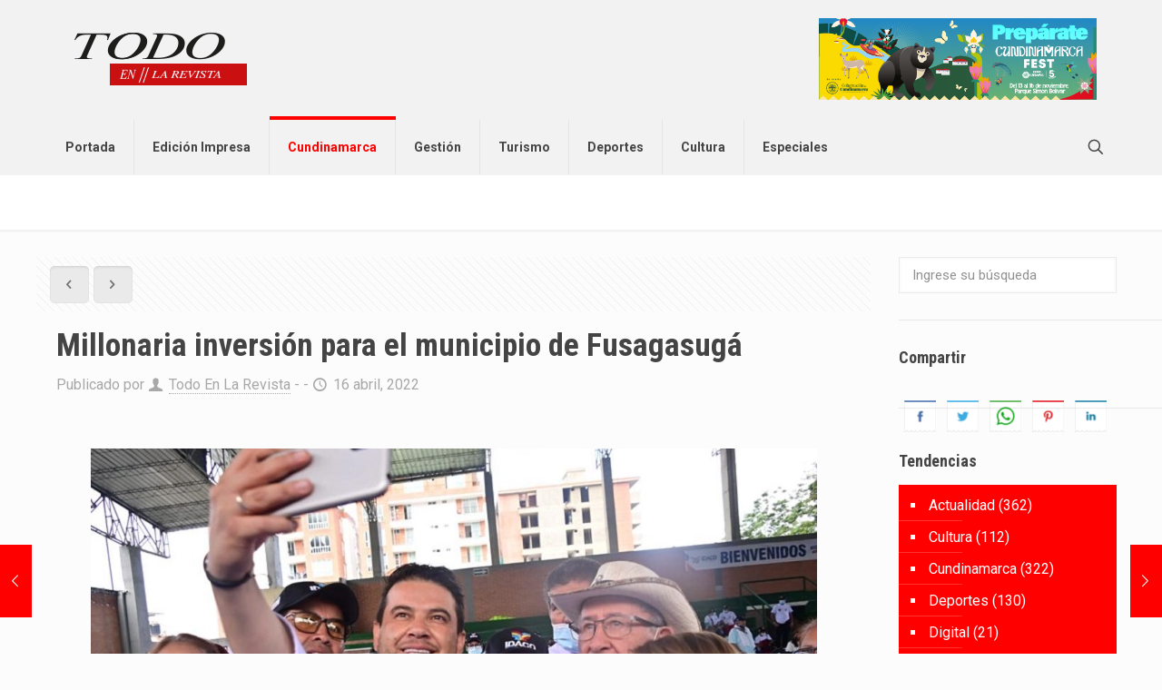

--- FILE ---
content_type: text/plain
request_url: https://www.google-analytics.com/j/collect?v=1&_v=j102&a=2022555005&t=pageview&_s=1&dl=https%3A%2F%2Fwww.todoenlarevista.com%2Fmillonaria-inversion-para-el-municipio-de-fusagasuga%2F&ul=en-us%40posix&dt=Millonaria%20inversi%C3%B3n%20para%20el%20municipio%20de%20Fusagasug%C3%A1%20-%20Todo%20En%20La%20Revista%20-%20%C3%9Altimas%20noticias%20de%20Cundinamarca%20y%20Colombia&sr=1280x720&vp=1280x720&_u=IEBAAEABAAAAACAAI~&jid=28181305&gjid=1454815326&cid=720163809.1763480500&tid=UA-55862875-1&_gid=1833947703.1763480500&_r=1&_slc=1&z=1911842695
body_size: -453
content:
2,cG-YXZSN1V096